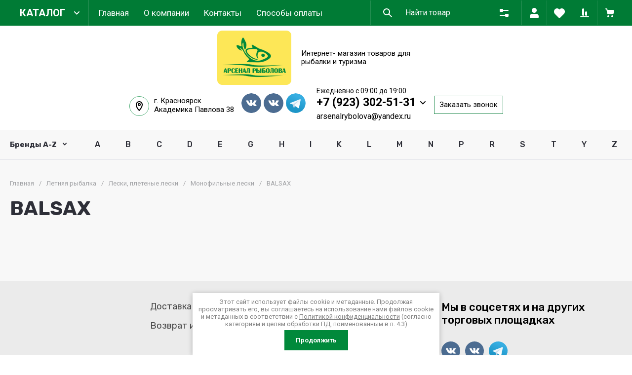

--- FILE ---
content_type: text/css
request_url: https://arsenalrybolova.ru/t/v10111/images/css/site_addons.scss.css
body_size: 303
content:
.site-header-folders.block_padding, .site-folders-in-block_2__items.text_folders .site-folders-in-block_2__count {
  display: none;
}
.inner-folders li a {
  padding: 13px 20px 11px;
  display: flex;
  flex-direction: column;
}
.inner-folders li a img {
  margin-bottom: 10px;
}
@media (max-width: 1024px) {
  .inner-folders__list li img {
    max-height: 100px;
  }
}
@media (max-width: 767px) {
  .inner-folders__list {
    flex-wrap: wrap;
    white-space: normal;
  }
  .inner-folders__list li {
    padding: 0 3px !important;
    margin: 0 5px 5px;
    display: flex;
  }
}
@media (max-width: 640px) {
  .inner-folders__list li {
    width: 200px;
    padding: 0 3px !important;
    margin: 0 5px 5px;
  }
  .inner-folders__list li a {
    width: 200px;
  }
  .inner-folders__list li a span {
    overflow-wrap: break-word;
    white-space: normal;
  }
  .inner-folders__list li img {
    max-height: 120px;
  }
}
.gr-vendors-group li a {
  color: #2e2f38;
}
.site-folders-in-block_2__count {
  display: none !important;
}


--- FILE ---
content_type: text/javascript
request_url: https://counter.megagroup.ru/7fd2d9a8a65f19cc808c27653ddd1e3d.js?r=&s=1280*720*24&u=https%3A%2F%2Farsenalrybolova.ru%2Fmagazin%2Ffolder%2F256240906&t=BALSAX&fv=0,0&en=1&rld=0&fr=0&callback=_sntnl1769027166087&1769027166087
body_size: 85
content:
//:1
_sntnl1769027166087({date:"Wed, 21 Jan 2026 20:26:06 GMT", res:"1"})